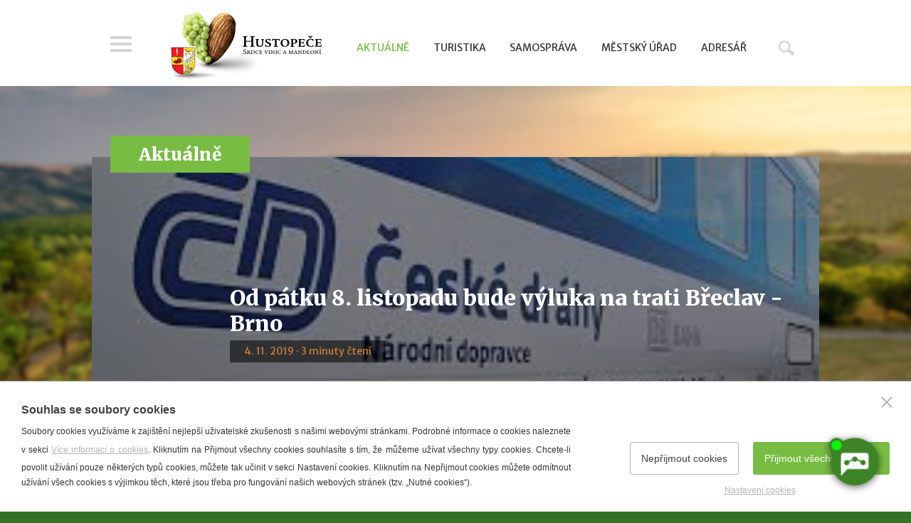

--- FILE ---
content_type: text/html; charset=utf-8
request_url: https://www.hustopece.cz/od-patku-8-listopadu-bude-vyluka-na-trati-breclav-brno
body_size: 7608
content:
<!doctype html>
<html class="no-js" lang="cs">
	<head>
		<title>Od pátku 8. listopadu bude výluka na trati Břeclav - Brno | Město Hustopeče - oficiální web</title>
		<meta http-equiv="X-UA-Compatible" content="IE=edge">
		<meta http-equiv="Content-Type" content="text/html; charset=utf-8">
		<meta name="author" content="hustopece.cz">
		<meta name="owner" content="hustopece.cz">
		<meta name="copyright" content="hustopece.cz">
        <meta name="viewport" content="width=device-width, initial-scale=1.0">
		
		<meta name="description" content="">
		<meta name="keywords" content="">
		
		<link rel="shortcut icon" href="/favicon.ico">
		<link rel="author" href="/humans.txt">
		<link rel="stylesheet" href="https://fonts.googleapis.com/css?family=Merriweather:400,400italic,900%7CMerriweather+Sans:400,400italic,800&subset=latin,latin-ext">
		<link rel="stylesheet" href="/content/styles/style-v09.css">
		<link rel="stylesheet" href="/content/styles/prettyphoto.css?v=01">
		<link rel="stylesheet" href="/od-patku-8-listopadu-bude-vyluka-na-trati-breclav-brno.css?v=02">
		<link rel="stylesheet" href="/content/styles/jquery-ui-v02.css">
		<link id="chetty-stylesheet-link" rel="stylesheet" type="text/css" data-href="https://artificialsuperlatency.blob.core.windows.net/datastore/Chetty/chettystyles.css">
		<script src="/content/scripts/jquery.js?v=01"></script>
		<script src="/content/scripts/modernizr.js"></script>
		
		<meta property="og:title" content="Od pátku 8. listopadu bude výluka na trati Břeclav - Brno | Město Hustopeče - oficiální web">
        <meta property="og:type" content="website">
        <meta property="og:url" content="https://www.hustopece.cz/od-patku-8-listopadu-bude-vyluka-na-trati-breclav-brno">
        <meta property="og:image" content="https://www.hustopece.cz/content/img/share.png">
        <meta property="og:description" content="">
        <meta property="fb:admins" content="1734508342">
        
        <link rel="apple-touch-icon" href="https://www.hustopece.cz/content/img/apple-icon.png">
	</head>
	<body>
<a href="#main" class="skip-link">Přeskočit na obsah</a>
<header role="banner">
	<div class="in">
			<a href="/" class="logo" aria-label="Přejít na úvodní stranu">
				<img src="/content/img/logo-t.png" alt="Město Hustopeče - oficiální web">
			</a>
		<a href="?menu=true" class="btn-menu">Menu</a>
			<a href="/hledat" class="btn-search">Hledat</a>
			<div class="main-menu" role="navigation">
		<ul>
			<li>
				<a href="/aktualne" class=" act">Aktu&#225;lně</a>
			</li>
			<li>
				<a href="/turistika">Turistika</a>
			</li>
			<li>
				<a href="/samosprava">Samospr&#225;va</a>
			</li>
			<li>
				<a href="/mestsky-urad">Městsk&#253; &#250;řad</a>
			</li>
			<li>
				<a href="/adresar">Adres&#225;ř</a>
			</li>
		</ul>
			</div>
			<form action="/hledat" method="get" role="search" aria-label="Hledat">
				<div class="search-box">
					<input type="text" value="" name="searchtext" placeholder="Zadejte hledaný výraz" aria-required="false" aria-label="Zadejte hledaný výraz">
					<button type="submit" class="btn-search">Hledat</button>
				</div>
			</form>
	</div>
</header>
		
	<section id="main" class="content-article filter" role="main">
		<div class="in">
			<div id="content">
	<div class="nav"><strong><a href="/aktualne">Aktuálně</a></strong></div>
				<article>
					<div class="article-col">
						<div class="article-header">
							<h1>Od pátku 8. listopadu bude výluka na trati Břeclav - Brno</h1>
							<div class="info">4. 11. 2019 &middot; 3 minuty čtení</div>
						</div>
						<div id="article-content">
							<div id="obsah"></div>
								<div class="category">
										<div class="item">
											<strong>Téma</strong> <a href="/stitek?t=Z+m%c4%9bsta">Z města</a>
										</div>
								</div>


<p>Vážení cestující,</p>




<p>provozovatel dráhy
SŽDC, s.o., informuje, že ve dnech <strong>8. 11. – 26. 11. 2019 proběhne nepřetržitá
výluka</strong> zabezpečovacího zařízení v úseku Vranovice – Hrušovany u Brna – Modřice na
trati č. 250 Kúty – Břeclav – Brno – Havlíčkův Brod.<br />
	
	<br />
	
	
	
 Dopravce České dráhy, a.s., proto musí
přistoupit k následujícím opatřením:<br />
	
	
	<br />
	
	
	Směr Vranovice – Brno:<br />
	
	
	Většina vlaků přijíždí
do Brna dolního nádraží o cca 15 min. později a jízdu zde končí (vlaky směr
Tišnov nečekají na příjezd zpožděných vlaků). Z důvodu zpoždění jsou za tyto
vlaky vedeny souběžné autobusové spoje v úseku Hrušovany u Brna – Brno.
Návaznost na autobusové linky IDS JMK č. 521 a č. 522 je zajištěna na zastávce
autobusů IDS JMK "Židlochovice, aut. st.".<br />
	
	
	V pracovní dny jsou
vlaky Os 4616, Os 4642, Os 4924, Os 4926, Os 4928, Os 4930, Os 4932, Os 4934, Os
4624, Os 4626, Os 4628 a Os 4644 nahrazeny autobusy, které jedou po třech
linkách dle <a href="/file/47453/vjr-tisnov-brno--breclav-8-26-11.pdf">výlukového jízdního řádu</a>.<br />
	
	
	První spoje, které
jedou první den výluky (8. 11. 2019) dle tohoto jízdního řádu, jsou vlak Os 11428 a
autobus náhradní dopravy č. 404616.</p>


<p>Směr Brno – Vranovice:<br />
	
	
	Většina vlaků jede v
úseku Hrušovany u Brna – Vranovice – Šakvice o cca 3 min. dříve dle výlukového jízdního
řádu (vyznačeno modře).<br />
	
	
	V pracovní dny jsou
vlaky Os 4921, Os 4925, Os 4927, Os 4929, Os 4931, Os 4933, Os 4619, Os 4621, Os
4625, Os 4627, Os 4629 a Os 4631 nahrazeny autobusy, které jedou po třech
linkách dle výlukového jízdního řádu.<br />
	
	
	Vlak Os 4921 je
nahrazen 8. 11. 2019 autobusy (spoje 404921, 504921, 604921) již
před začátkem výluky.</p>




<p>Zastávky náhradní
autobusové dopravy:<br />
	
	
	Brno dolní nádraží -
nástup: na zastávce autobusů IDS JMK „Dolní nádraží“;<br />
	
	
	- výstup: Brno hlavní
nádraží, na ulici Nádražní u nástupišť č. 5 a č. 6, na zastávce<br />
	
	
	autobusů IDS JMK
„Hlavní nádraží“;<br />
	
	
	Modřice - u nádražní
budovy na zastávce autobusů IDS JMK "Modřice, žel. st.";<br />
	
	
	Popovice u Rajhradu -
autobusy náhradní dopravy tuto zastávku neobsluhují, cestující mohou využít
ostatních<br />
	
	
	vlaků;<br />
	
	
	Rajhrad - u nádražní
budovy na zastávce autobusů IDS JMK "Rajhrad, žel. st.";<br />
	
	
	Vojkovice nad Svratkou<br />
	
	
	- v obci na ulici
Hlavní na zastávce autobusů IDS JMK „Vojkovice“;<br />
	
	
	Hrušovany u Brna - u
nádražní budovy na zastávce autobusů IDS JMK "Hrušovany u Brna, žel.
st.";<br />
	
	
	- v městě Židlochovice
na zastávce autobusů IDS JMK „Židlochovice, aut. st.“;<br />
	
	
	Žabčice - u nádraží na
zastávce autobusů IDS JMK "Žabčice, žel. st.";<br />
	
	
	- v obci na zastávce
autobusů IDS JMK „Žabčice, u Mahovských“;<br />
	
	
	Vranovice - u nádražní
budovy na zastávce autobusů IDS JMK "Vranovice, žel. st.";<br />
	
	
	Pouzdřany - na zastávce
autobusů IDS JMK „Pouzdřany, škola“;<br />
	
	
	Popice - v obci na
zastávce autobusů IDS JMK „Popice“;<br />
	
	
	Šakvice - u nádražní
budovy na zastávce autobusů IDS JMK "Šakvice, žel. st.";</p>




<p>Ostatní vlaky (Sp, R, EC, Railjet) projíždějící
vyloučeným úsekem mohou navýšit zpoždění až o 20 minut.<br />
	
	
	V přípojných stanicích
nemusí být od zpožděných vlaků zajištěny přestupy na přípojné vlaky! O
přípojích se prosím informujte u vlakového personálu.</p>




<p><strong>Důležité upozornění:<br />
		
		
	Ve dnech 14. 11., 15.
11., 27. 11. a 28. 11. 2019 bude platit mírně <a href="/file/47454/vjr-tisnov-brno--breclav-14-15-27-a-28-11.pdf">odlišný výlukový jízdní řád</a>.&nbsp;<br />
		
		</strong><br />
	
	</p>


<p>České dráhy, a.s. se Vám omlouvají za vzniklé komplikace a děkují za pochopení.</p>

<p><br />
	
	<em>
	České dráhy, a.s. <br />
		
		tel: +420 221 111 122, <br />
		
		www.cd.cz, e-mail: <a href="https://www.cd.cz/default.htm?gclid=EAIaIQobChMI7rvahr7Q5QIVTOR3Ch2iJAwrEAAYASAAEgKEV_D_BwE">info@cd.cz</a>.</em></p>
						</div>
					</div>
					<div id="news-box-article">
						<a href="/newsletter-groups" class="newsletter">odebírat aktuality e-mailem</a>
						<a href="/rss" class="rss">odebírejte přes RSS</a>
						<div class="share">
							<small>Sdílejte s ostatními</small>
							<div class="share-links">
								<a class="fb do-noveho-okna" href="https://www.facebook.com/sharer/sharer.php?u=https%3a%2f%2fwww.hustopece.cz%2fod-patku-8-listopadu-bude-vyluka-na-trati-breclav-brno">fb</a>
								<a class="tw do-noveho-okna" href="https://twitter.com/share?url=https%3a%2f%2fwww.hustopece.cz%2fod-patku-8-listopadu-bude-vyluka-na-trati-breclav-brno&text=Od pátku 8. listopadu bude výluka na trati Břeclav - Brno">tw</a>
								<a class="gp do-noveho-okna" href="https://plus.google.com/share?url=https%3a%2f%2fwww.hustopece.cz%2fod-patku-8-listopadu-bude-vyluka-na-trati-breclav-brno">gp</a>
								<a href="/poslat-znamemu?article=od-patku-8-listopadu-bude-vyluka-na-trati-breclav-brno" class="em">em</a>
							</div>
						</div>
					</div>
						<div id="related-articles">
							<h2><small>Čtěte dále</small></h2>
									<ul class="list-articles">
										<li class=" e-3-c">
											<a href="/prodej-pozemku-v-lokalite-za-gen-periny--2-etapa-je-tady" class="image">
													<img src="/content/images/preview.jpg?v=02" alt="Prodej pozemků v lokalitě za Gen. Peřiny – 2. etapa je tady">
												<small class="info">
													<small class="time">1 min</small>
														<small class="photo">5</small>
												</small>
											</a>
											<h3><a href="/prodej-pozemku-v-lokalite-za-gen-periny--2-etapa-je-tady">Prodej pozemků v lokalitě za Gen. Peřiny – 2. etapa je tady</a></h3>
											<div class="desc">14. 1. 2026 &middot; <a href="/stitek?t=Z+m%c4%9bsta">Z města</a></div>
										</li>
										<li class="">
											<a href="/at-vam-chutna-kuchyne-na-komende-je-hotova" class="image">
													<img src="/file/128989/613016292-1203522265221031-8446272234327257685-n.jpg" alt="Ať vám chutná! Kuchyně na Komendě je hotová!">
												<small class="info">
													<small class="time">2 min</small>
														<small class="photo">11</small>
														<small class="video">1</small>
												</small>
											</a>
											<h3><a href="/at-vam-chutna-kuchyne-na-komende-je-hotova">Ať vám chutná! Kuchyně na Komendě je hotová!</a></h3>
											<div class="desc">9. 1. 2026 &middot; <a href="/stitek?t=Z+m%c4%9bsta">Z města</a></div>
										</li>
										<li class="e-3">
											<a href="/radni-na-sve-prvni-schuzi-v-novem-roce-resili-opravy-a-rekonstrukce" class="image">
													<img src="/content/images/preview.jpg?v=02" alt="Radní na své první schůzi v novém roce řešili opravy a rekonstrukce">
												<small class="info">
													<small class="time">1 min</small>
												</small>
											</a>
											<h3><a href="/radni-na-sve-prvni-schuzi-v-novem-roce-resili-opravy-a-rekonstrukce">Radní na své první schůzi v novém roce řešili opravy a rekonstrukce</a></h3>
											<div class="desc">6. 1. 2026 &middot; <a href="/stitek?t=Z+m%c4%9bsta">Z města</a></div>
										</li>
									</ul>
						</div>
				</article>
			</div>
		</div>
		<div class="heading"></div>
	</section>
<footer role="contentinfo">
	<div class="cross">
			<div class="cross-item">
				<h2>Kabelové<br>vysílání HTV</h2>
				<a href="/file/113330/0901.pdf" class="image do-noveho-okna" aria-label="Přejít na Kabelové vysílání HTV">
					<img src="/content/images/htv.jpg" alt="Kabelové vysílání HTV">
				</a>
				<a href="/file/113330/0901.pdf" class="more do-noveho-okna">ke stažení v PDF</a>
			</div>
		<div class="cross-item">
			<h2>Hustopečská televize<br>na&nbsp;YouTube</h2>
			<a href="https://www.youtube.com/channel/UCkFU3sIqcSrZqxuFNS0vk_w" class="image do-noveho-okna" aria-label="Přejít na Hustopečská televize na YouTube">
				<img src="/content/images/htv-youtube.jpg" alt="Hustopečská televize na YouTube">
			</a>
			<a href="https://www.youtube.com/channel/UCkFU3sIqcSrZqxuFNS0vk_w" class="more do-noveho-okna">YouTube kanál</a>
		</div>
		<div class="cross-item">
			<h2>Město Hustopeče<br>na&nbsp;Facebooku</h2>
			<div class="facebook-box">
				<div class="fb-page" data-href="https://www.facebook.com/mestohustopece/" data-width="300" data-height="168" data-small-header="false" data-adapt-container-width="true" data-hide-cover="false" data-show-facepile="false"><blockquote cite="https://www.facebook.com/mestohustopece/" class="fb-xfbml-parse-ignore"><a href="https://www.facebook.com/mestohustopece/">Město Hustopeče</a></blockquote></div>
				<img src="/content/images/facebook.png" alt="Facebook" class="empty">
			</div>
			<a href="https://www.facebook.com/mestohustopece/" class="more do-noveho-okna">Facebook</a>
		</div>
			<div class="cross-item quick-links">
				<h2>Rychlé odkazy</h2> 
<ul>
	<li><a target="_blank" href="https://portal.hustopece.cz">Portál občana</a></li>
	<li><a class="do-noveho-okna" href="https://form.hustopece.cz:4343/Gordic/Ginis/App/UDE01/SeznamDokumentu.aspx">Úřední deska</a></li>
	<li><a href="http://www.hustopece.cz/mestsky-urad-adr/mestsky-urad-hustopece">Kontaktní spojení</a></li>
	<li><a href="http://www.hustopece.cz/cenik-mesta">Ceník služeb města</a></li>
	<li><a href="http://www.hustopece.cz/volna-mista">Volná místa</a></li>
	<li><a href="rezervace-bs">Stánkový prodej</a></li>
	<li><a href="https://www.hustopece.cz/volby2025">Volby 2025</a></li>
</ul>
			</div>
				<div class="cross-item calendar">
					<h2>Aktuálně probíhá</h2>
						<ul>
						<li>
								<a href="https://www.celostnimedicina.cz/autor/mudr-pavel-sacha/" title="Přednáška Neinfekční epidemie: Metabolický syndrom">Přednáška Neinfekční epidemie: Metabolický sy...</a>
						</li>
						<li>
								<a href="https://www.facebook.com/events/1368976014465627/?acontext=%7B%22event_action_history%22%3A[%7B%22mechanism%22%3A%22attachment%22%2C%22surface%22%3A%22newsfeed%22%7D]%2C%22ref_notif_type%22%3Anull%7D">Večerní Hustohraní</a>
						</li>
						<li>
								<a href="https://www.kralvin.cz/kost-hustopece">Královský košt vín Hustopeče</a>
						</li>
						</ul>
					<a href="/kalendar-akci" class="more">celý kalendář akcí</a>
				</div>
			<div class="cross-item tips">
				<h2>Kam v Hustopečích</h2>



<ul>
	

	
	<li><a href="http://www.hustopece.cz/turist-vinarstvi">Vinařství</a></li>
	

	
	<li><a href="http://www.hustopece.cz/masaryk">T. G. Masaryk</a></li>
	

	
	<li><a href="http://www.hustopece.cz/priroda-a-turistika/mandlonove-sady-a-rozhledna">Mandloně</a></li>
	

	
	<li><a href="http://www.hustopece.cz/turist-ubytovani">Ubytování</a></li>
	

	
	<li><a href="http://www.hustopece.cz/turist-stravovani">Restaurace</a></li>
	

	
	<li><a href="http://www.hustopece.cz/volnocasove-aktivity/mestske-muzeum-a-galerie-1">Městské muzeum a galerie</a></li>
	

	
	<li><a href="http://www.menicka.cz/hustopece.html" target="_blank">Denní meníčka</a></li>
	

	
	<li><a href="https://www.hustopece.cz/file/85376/trhaci-mapa-2022.pdf">Mapa města</a><br />
		
		
		</li>


</ul>
			</div>
	</div>
	<div class="footer-bottom">
		<div class="language">
			<a href="/" class="act" aria-label="Přejít na českou verzi"><img src="/content/img/flag/cz.png" alt="česky"></a>
			<a href="/en/hustopece--the-heart-of-vineyards-and-almond-trees" aria-label="Go to the English version"><img src="/content/img/flag/en.png" alt="english"></a>
			<a href="/de/hustopece--ein-herz-der-weinberge-und-mandelbaume" aria-label="Weiter zur deutschen Version"><img src="/content/img/flag/de.png" alt="deutsch"></a>
		</div><a href="/prohlaseni-o-pristupnosti"><small>Prohlášení o přístupnosti</small></a>&nbsp;<a href="mailto:web@hustopece.cz"><small>Správce webu</small></a>
		<small>2026 &copy; Město Hustopeče</small>
	</div>
</footer>
<div id="left-nav">
	<div class="content">
		<img src="/content/img/logo-right-menu.png" alt="Město Hustopeče - oficiální web" class="logo">
			<ul>
			<li>
				<a href="/aktualne">Aktu&#225;lně</a>
			<ul>
			<li>
				<a href="/kalendar-akci">Kalend&#225;ř akc&#237;</a>
			</li>
			</ul>
			</li>
			<li>
				<a href="/turistika">Turistika</a>
			<ul>
			<li>
				<a href="/turisticke-informacni-centrum">Turistick&#233; informačn&#237; centrum</a>
			</li>
			<li>
				<a href="/o-hustopecich">Pam&#225;tky ve městě</a>
			</li>
			<li>
				<a href="/tipy-na-vylet">Př&#237;roda a turistika</a>
			</li>
			<li>
				<a href="/vinarstvi">Vinařstv&#237;</a>
			</li>
			<li>
				<a href="/ubytovani-a-stravovani">Ubytov&#225;n&#237; a stravov&#225;n&#237;</a>
			</li>
			<li>
				<a href="/vylety-po-okoli">V&#253;lety po okol&#237;</a>
			</li>
			</ul>
			</li>
			<li>
				<a href="/samosprava">Samospr&#225;va</a>
			<ul>
			<li>
				<a href="/organy-mesta">Org&#225;ny města</a>
			</li>
			<li>
				<a href="/organizacni-slozky-mesta">Organizačn&#237; složky města</a>
			</li>
			<li>
				<a href="/prispevkove-organizace-mesta">Př&#237;spěvkov&#233; organizace města</a>
			</li>
			<li>
				<a href="/transparentni-radnice">Transparentn&#237; radnice</a>
			</li>
			<li>
				<a href="/koncepcni-a-rozvojove-materialy">Koncepčn&#237; a rozvojov&#233; materi&#225;ly</a>
			</li>
			</ul>
			</li>
			<li>
				<a href="/mestsky-urad">Městsk&#253; &#250;řad</a>
			<ul>
			<li>
				<a href="/struktura-a-kontakty">Struktura a kontakty</a>
			</li>
			<li>
				<a href="/dulezite-odkazy">Důležit&#233; odkazy</a>
			</li>
			<li>
				<a href="/povinne-informace">Povinn&#233; informace</a>
			</li>
			</ul>
			</li>
			<li>
				<a href="/adresar">Adres&#225;ř</a>
			</li>
			</ul>
			<div class="help"><a href="/prohlaseni-o-pristupnosti"><small>Prohlášení o přístupnosti</small></a>&nbsp;<a href="mailto:web@hustopece.cz"><small>Správce webu</small></a>
			</div>
		<div class="language">
			<a href="/" class="act" aria-label="Přejít na českou verzi"><img src="/content/img/flag/cz.png" alt="česky"></a>
			<a href="/en/hustopece--the-heart-of-vineyards-and-almond-trees" aria-label="Go to the English version"><img src="/content/img/flag/en.png" alt="english"></a>
			<a href="/de/hustopece--ein-herz-der-weinberge-und-mandelbaume" aria-label="Weiter zur deutschen Version"><img src="/content/img/flag/de.png" alt="deutsch"></a>
		</div>
	</div>
</div>
		<script src="/content/scripts/classie.js"></script>
		<script src="/content/scripts/selectFx-v02.js"></script>
		<script src="/content/scripts/jquery-ui.js?v=02"></script>
		<script src="/content/scripts/jquery-nicefileinput.js?v=02"></script>
		<script src="/content/scripts/prettyphoto.js?v=01"></script>
		<script src="/content/scripts/global-v07.js"></script>
		<script src="https://apis.google.com/js/client.js?onload=onGoogleLoad"></script>
		<script src="/content/scripts/respond.js" async></script>
        <script src="https://artificialsuperlatency.blob.core.windows.net/datastore/Chetty/chettyscript.js"></script>
		
		<div id="fb-root"></div>
        
        <button id="chetty-chatbot-button" style="display: none; background-position: center center; background-repeat: no-repeat; background-size: contain; background-color: transparent;" class="pulse"></button>
		<div id="chetty-homepage" data-homepage-url=""></div>
		<div id="chetty-buttonColour" chetty-data-colour="RGBA(60,132,38,1)"></div>
		<iframe id="chetty-chatbot-iframe" allowfullscreen style="display:none;" data-iframe-src="https://chetty.ai/chettyplus?customer=hustopece&header=rgba(75%2C%2B147%2C%2B53%2C%2B1)&text=white&colorA=RGBA(75,147,53,0.10)&colorU=RGBA(60,132,38,1)&logo=%2F%2F8f59ae7d5afc526bd32fa24f88b4f646.cdn.bubble.io%2Ff1753271220843x730828157243462500%2F100104692_2997079150378691_1947178347683381248_n.jpg&aspect=1&texture=%2F%2F8f59ae7d5afc526bd32fa24f88b4f646.cdn.bubble.io%2Ff1753271319094x843030717482700000%2F481903271_9292909264128950_2348512091303498591_n.jpg&colourt=RGBA(75,147,53,0.91)&lang=cs_cz&customlobby="></iframe>

		<script src="/cookies/js-v03.js"></script>
	</body>
</html>

--- FILE ---
content_type: application/javascript
request_url: https://www.hustopece.cz/content/scripts/modernizr.js
body_size: 4753
content:
window.Modernizr=function(e,t,n){function r(){c.input=function(e){for(var t=0,n=e.length;t<n;t++)C[e[t]]=e[t]in y;return C}("autocomplete autofocus list placeholder max min multiple pattern required step".split(" ")),c.inputtypes=function(e){for(var r=0,i,s,o,u=e.length;r<u;r++)y.setAttribute("type",s=e[r]),i=y.type!=="text",i&&(y.value=b,y.style.cssText="position:absolute;visibility:hidden;",/^range$/.test(s)&&y.style.WebkitAppearance!==n?(p.appendChild(y),o=t.defaultView,i=o.getComputedStyle&&o.getComputedStyle(y,null).WebkitAppearance!=="textfield"&&y.offsetHeight!==0,p.removeChild(y)):/^(search|tel)$/.test(s)||(/^(url|email)$/.test(s)?i=y.checkValidity&&y.checkValidity()===!1:/^color$/.test(s)?(p.appendChild(y),p.offsetWidth,i=y.value!=b,p.removeChild(y)):i=y.value!=b)),N[e[r]]=!!i;return N}("search tel url email datetime date month week time datetime-local number range color".split(" "))}function i(e,t){var n=e.charAt(0).toUpperCase()+e.substr(1),r=(e+" "+S.join(n+" ")+n).split(" ");return s(r,t)}function s(e,t){for(var r in e)if(g[e[r]]!==n)return t=="pfx"?e[r]:!0;return!1}function o(e,t){return!!~(""+e).indexOf(t)}function u(e,t){return typeof e===t}function a(e,t){return f(E.join(e+";")+(t||""))}function f(e){g.cssText=e}var l="2.0.6",c={},h=!0,p=t.documentElement,d=t.head||t.getElementsByTagName("head")[0],v="modernizr",m=t.createElement(v),g=m.style,y=t.createElement("input"),b=":)",w=Object.prototype.toString,E=" -webkit- -moz- -o- -ms- -khtml- ".split(" "),S="Webkit Moz O ms Khtml".split(" "),x={svg:"http://www.w3.org/2000/svg"},T={},N={},C={},k=[],L=function(e,n,r,i){var s,o,u,a=t.createElement("div");if(parseInt(r,10))while(r--)u=t.createElement("div"),u.id=i?i[r]:v+(r+1),a.appendChild(u);s=["&shy;","<style>",e,"</style>"].join(""),a.id=v,a.innerHTML+=s,p.appendChild(a),o=n(a,e),a.parentNode.removeChild(a);return!!o},A=function(){function e(e,i){i=i||t.createElement(r[e]||"div"),e="on"+e;var s=e in i;s||(i.setAttribute||(i=t.createElement("div")),i.setAttribute&&i.removeAttribute&&(i.setAttribute(e,""),s=u(i[e],"function"),u(i[e],n)||(i[e]=n),i.removeAttribute(e))),i=null;return s}var r={select:"input",change:"input",submit:"form",reset:"form",error:"img",load:"img",abort:"img"};return e}(),O,M={}.hasOwnProperty,_;!u(M,n)&&!u(M.call,n)?_=function(e,t){return M.call(e,t)}:_=function(e,t){return t in e&&u(e.constructor.prototype[t],n)};var D=function(n,r){var i=n.join(""),s=r.length;L(i,function(n,r){var i=t.styleSheets[t.styleSheets.length-1],o=i.cssRules&&i.cssRules[0]?i.cssRules[0].cssText:i.cssText||"",u=n.childNodes,a={};while(s--)a[u[s].id]=u[s];c.touch="ontouchstart"in e||a.touch.offsetTop===9,c.csstransforms3d=a.csstransforms3d.offsetLeft===9,c.generatedcontent=a.generatedcontent.offsetHeight>=1,c.fontface=/src/i.test(o)&&o.indexOf(r.split(" ")[0])===0},s,r)}(['@font-face {font-family:"font";src:url("https://")}',["@media (",E.join("touch-enabled),("),v,")","{#touch{top:9px;position:absolute}}"].join(""),["@media (",E.join("transform-3d),("),v,")","{#csstransforms3d{left:9px;position:absolute}}"].join(""),['#generatedcontent:after{content:"',b,'";visibility:hidden}'].join("")],["fontface","touch","csstransforms3d","generatedcontent"]);T.flexbox=function(){function e(e,t,n,r){e.style.cssText=E.join(t+":"+n+";")+(r||"")}function n(e,t,n,r){t+=":",e.style.cssText=(t+E.join(n+";"+t)).slice(0,-t.length)+(r||"")}var r=t.createElement("div"),i=t.createElement("div");n(r,"display","box","width:42px;padding:0;"),e(i,"box-flex","1","width:10px;"),r.appendChild(i),p.appendChild(r);var s=i.offsetWidth===42;r.removeChild(i),p.removeChild(r);return s},T.canvas=function(){var e=t.createElement("canvas");return!!e.getContext&&!!e.getContext("2d")},T.canvastext=function(){return!!c.canvas&&!!u(t.createElement("canvas").getContext("2d").fillText,"function")},T.webgl=function(){return!!e.WebGLRenderingContext},T.touch=function(){return c.touch},T.geolocation=function(){return!!navigator.geolocation},T.postmessage=function(){return!!e.postMessage},T.websqldatabase=function(){var t=!!e.openDatabase;return t},T.indexedDB=function(){for(var t=-1,n=S.length;++t<n;)if(e[S[t].toLowerCase()+"IndexedDB"])return!0;return!!e.indexedDB},T.hashchange=function(){return A("hashchange",e)&&(t.documentMode===n||t.documentMode>7)},T.history=function(){return!!e.history&&!!history.pushState},T.draganddrop=function(){return A("dragstart")&&A("drop")},T.websockets=function(){for(var t=-1,n=S.length;++t<n;)if(e[S[t]+"WebSocket"])return!0;return"WebSocket"in e},T.rgba=function(){f("background-color:rgba(150,255,150,.5)");return o(g.backgroundColor,"rgba")},T.hsla=function(){f("background-color:hsla(120,40%,100%,.5)");return o(g.backgroundColor,"rgba")||o(g.backgroundColor,"hsla")},T.multiplebgs=function(){f("background:url(https://),url(https://),red url(https://)");return/(url\s*\(.*?){3}/.test(g.background)},T.backgroundsize=function(){return i("backgroundSize")},T.borderimage=function(){return i("borderImage")},T.borderradius=function(){return i("borderRadius")},T.boxshadow=function(){return i("boxShadow")},T.textshadow=function(){return t.createElement("div").style.textShadow===""},T.opacity=function(){a("opacity:.55");return/^0.55$/.test(g.opacity)},T.cssanimations=function(){return i("animationName")},T.csscolumns=function(){return i("columnCount")},T.cssgradients=function(){var e="background-image:",t="gradient(linear,left top,right bottom,from(#9f9),to(white));",n="linear-gradient(left top,#9f9, white);";f((e+E.join(t+e)+E.join(n+e)).slice(0,-e.length));return o(g.backgroundImage,"gradient")},T.cssreflections=function(){return i("boxReflect")},T.csstransforms=function(){return!!s(["transformProperty","WebkitTransform","MozTransform","OTransform","msTransform"])},T.csstransforms3d=function(){var e=!!s(["perspectiveProperty","WebkitPerspective","MozPerspective","OPerspective","msPerspective"]);e&&"webkitPerspective"in p.style&&(e=c.csstransforms3d);return e},T.csstransitions=function(){return i("transitionProperty")},T.fontface=function(){return c.fontface},T.generatedcontent=function(){return c.generatedcontent},T.video=function(){var e=t.createElement("video"),n=!1;try{if(n=!!e.canPlayType){n=new Boolean(n),n.ogg=e.canPlayType('video/ogg; codecs="theora"');var r='video/mp4; codecs="avc1.42E01E';n.h264=e.canPlayType(r+'"')||e.canPlayType(r+', mp4a.40.2"'),n.webm=e.canPlayType('video/webm; codecs="vp8, vorbis"')}}catch(i){}return n},T.audio=function(){var e=t.createElement("audio"),n=!1;try{if(n=!!e.canPlayType)n=new Boolean(n),n.ogg=e.canPlayType('audio/ogg; codecs="vorbis"'),n.mp3=e.canPlayType("audio/mpeg;"),n.wav=e.canPlayType('audio/wav; codecs="1"'),n.m4a=e.canPlayType("audio/x-m4a;")||e.canPlayType("audio/aac;")}catch(r){}return n},T.localstorage=function(){try{return!!localStorage.getItem}catch(e){return!1}},T.sessionstorage=function(){try{return!!sessionStorage.getItem}catch(e){return!1}},T.webworkers=function(){return!!e.Worker},T.applicationcache=function(){return!!e.applicationCache},T.svg=function(){return!!t.createElementNS&&!!t.createElementNS(x.svg,"svg").createSVGRect},T.inlinesvg=function(){var e=t.createElement("div");e.innerHTML="<svg/>";return(e.firstChild&&e.firstChild.namespaceURI)==x.svg},T.smil=function(){return!!t.createElementNS&&/SVG/.test(w.call(t.createElementNS(x.svg,"animate")))},T.svgclippaths=function(){return!!t.createElementNS&&/SVG/.test(w.call(t.createElementNS(x.svg,"clipPath")))};for(var P in T)_(T,P)&&(O=P.toLowerCase(),c[O]=T[P](),k.push((c[O]?"":"no-")+O));c.input||r(),f(""),m=y=null,e.attachEvent&&function(){var e=t.createElement("div");e.innerHTML="<elem></elem>";return e.childNodes.length!==1}()&&function(e,t){function r(e){var t=-1;while(++t<u)e.createElement(o[t])}e.iepp=e.iepp||{};var i=e.iepp,s=i.html5elements||"abbr|article|aside|audio|canvas|datalist|details|figcaption|figure|footer|header|hgroup|mark|meter|nav|output|progress|section|summary|time|video",o=s.split("|"),u=o.length,a=new RegExp("(^|\\s)("+s+")","gi"),f=new RegExp("<(/*)("+s+")","gi"),l=/^\s*[\{\}]\s*$/,c=new RegExp("(^|[^\\n]*?\\s)("+s+")([^\\n]*)({[\\n\\w\\W]*?})","gi"),h=t.createDocumentFragment(),p=t.documentElement,d=p.firstChild,v=t.createElement("body"),m=t.createElement("style"),g=/print|all/,y;i.getCSS=function(e,t){if(e+""===n)return"";var r=-1,s=e.length,o,u=[];while(++r<s){o=e[r];if(o.disabled)continue;t=o.media||t,g.test(t)&&u.push(i.getCSS(o.imports,t),o.cssText),t="all"}return u.join("")},i.parseCSS=function(e){var t=[],n;while((n=c.exec(e))!=null)t.push(((l.exec(n[1])?"\n":n[1])+n[2]+n[3]).replace(a,"$1.iepp_$2")+n[4]);return t.join("\n")},i.writeHTML=function(){var e=-1;y=y||t.body;while(++e<u){var n=t.getElementsByTagName(o[e]),r=n.length,i=-1;while(++i<r)n[i].className.indexOf("iepp_")<0&&(n[i].className+=" iepp_"+o[e])}h.appendChild(y),p.appendChild(v),v.className=y.className,v.id=y.id,v.innerHTML=y.innerHTML.replace(f,"<$1font")},i._beforePrint=function(){m.styleSheet.cssText=i.parseCSS(i.getCSS(t.styleSheets,"all")),i.writeHTML()},i.restoreHTML=function(){v.innerHTML="",p.removeChild(v),p.appendChild(y)},i._afterPrint=function(){i.restoreHTML(),m.styleSheet.cssText=""},r(t),r(h);i.disablePP||(d.insertBefore(m,d.firstChild),m.media="print",m.className="iepp-printshim",e.attachEvent("onbeforeprint",i._beforePrint),e.attachEvent("onafterprint",i._afterPrint))}(e,t),c._version=l,c._prefixes=E,c._domPrefixes=S,c.hasEvent=A,c.testProp=function(e){return s([e])},c.testAllProps=i,c.testStyles=L,p.className=p.className.replace(/\bno-js\b/,"")+(h?" js "+k.join(" "):"");return c}(this,this.document),function(e,t,n){function r(e){return!e||e=="loaded"||e=="complete"}function i(){var e=1,t=-1;while(v.length- ++t)if(v[t].s&&!(e=v[t].r))break;e&&u()}function s(e){var n=t.createElement("script"),s;n.src=e.s,n.onreadystatechange=n.onload=function(){!s&&r(n.readyState)&&(s=1,i(),n.onload=n.onreadystatechange=null)},h(function(){s||(s=1,i())},D.errorTimeout),e.e?n.onload():p.parentNode.insertBefore(n,p)}function o(e){var n=t.createElement("link"),r;n.href=e.s,n.rel="stylesheet",n.type="text/css";if(!e.e&&(S||g)){var s=function(e){h(function(){if(!r)try{e.sheet.cssRules.length?(r=1,i()):s(e)}catch(t){t.code==1e3||t.message=="security"||t.message=="denied"?(r=1,h(function(){i()},0)):s(e)}},0)};s(n)}else n.onload=function(){r||(r=1,h(function(){i()},0))},e.e&&n.onload();h(function(){r||(r=1,i())},D.errorTimeout),!e.e&&p.parentNode.insertBefore(n,p)}function u(){var e=v.shift();m=1,e?e.t?h(function(){e.t=="c"?o(e):s(e)},0):(e(),i()):m=0}function a(e,n,s,o,a,f){function l(){!d&&r(c.readyState)&&(g.r=d=1,!m&&i(),c.onload=c.onreadystatechange=null,h(function(){w.removeChild(c)},0))}var c=t.createElement(e),d=0,g={t:s,s:n,e:f};c.src=c.data=n,!y&&(c.style.display="none"),c.width=c.height="0",e!="object"&&(c.type=s),c.onload=c.onreadystatechange=l,e=="img"?c.onerror=l:e=="script"&&(c.onerror=function(){g.e=g.r=1,u()}),v.splice(o,0,g),w.insertBefore(c,y?null:p),h(function(){d||(w.removeChild(c),g.r=g.e=d=1,i())},D.errorTimeout)}function f(e,t,n){var r=t=="c"?N:T;m=0,t=t||"j",L(e)?a(r,e,t,this.i++,c,n):(v.splice(this.i++,0,e),v.length==1&&u());return this}function l(){var e=D;e.loader={load:f,i:0};return e}var c=t.documentElement,h=e.setTimeout,p=t.getElementsByTagName("script")[0],d={}.toString,v=[],m=0,g="MozAppearance"in c.style,y=g&&!!t.createRange().compareNode,b=g&&!y,w=y?c:p.parentNode,E=e.opera&&d.call(e.opera)=="[object Opera]",S="webkitAppearance"in c.style,x=S&&"async"in t.createElement("script"),T=g?"object":E||x?"img":"script",N=S?"img":T,C=Array.isArray||function(e){return d.call(e)=="[object Array]"},k=function(e){return Object(e)===e},L=function(e){return typeof e=="string"},A=function(e){return d.call(e)=="[object Function]"},O=[],M={},_,D;D=function(e){function t(e){var t=e.split("!"),n=O.length,r=t.pop(),i=t.length,s={url:r,origUrl:r,prefixes:t},o,u;for(u=0;u<i;u++)o=M[t[u]],o&&(s=o(s));for(u=0;u<n;u++)s=O[u](s);return s}function r(e,r,i,s,o){var u=t(e),a=u.autoCallback;if(!u.bypass){r&&(r=A(r)?r:r[e]||r[s]||r[e.split("/").pop().split("?")[0]]);if(u.instead)return u.instead(e,r,i,s,o);i.load(u.url,u.forceCSS||!u.forceJS&&/css$/.test(u.url)?"c":n,u.noexec),(A(r)||A(a))&&i.load(function(){l(),r&&r(u.origUrl,o,s),a&&a(u.origUrl,o,s)})}}function i(e,t){function n(e){if(L(e))r(e,u,t,0,i);else if(k(e))for(a in e)e.hasOwnProperty(a)&&r(e[a],u,t,a,i)}var i=!!e.test,s=i?e.yep:e.nope,o=e.load||e.both,u=e.callback,a;n(s),n(o),e.complete&&t.load(e.complete)}var s,o,u=this.yepnope.loader;if(L(e))r(e,0,u,0);else if(C(e))for(s=0;s<e.length;s++)o=e[s],L(o)?r(o,0,u,0):C(o)?D(o):k(o)&&i(o,u);else k(e)&&i(e,u)},D.addPrefix=function(e,t){M[e]=t},D.addFilter=function(e){O.push(e)},D.errorTimeout=1e4,t.readyState==null&&t.addEventListener&&(t.readyState="loading",t.addEventListener("DOMContentLoaded",_=function(){t.removeEventListener("DOMContentLoaded",_,0),t.readyState="complete"},0)),e.yepnope=l()}(this,this.document),Modernizr.load=function(){yepnope.apply(window,[].slice.call(arguments,0))}